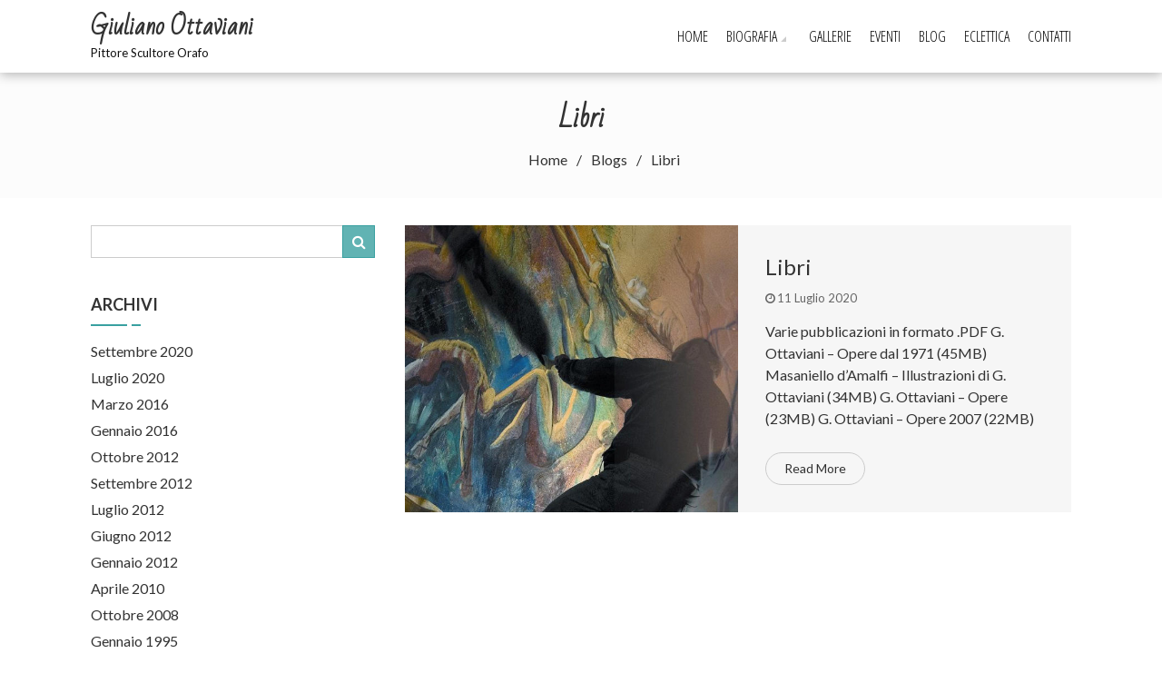

--- FILE ---
content_type: text/html; charset=UTF-8
request_url: https://giuliano-ottaviani.it/category/libri/
body_size: 10038
content:
<!DOCTYPE html>
<html lang="it-IT">
<head>
    <meta charset="UTF-8">
    <meta name="viewport" content="width=device-width, initial-scale=1">
    <link rel="profile" href="http://gmpg.org/xfn/11">
    <link rel="pingback" href="https://giuliano-ottaviani.it/xmlrpc.php">
    <meta name='robots' content='noindex, follow' />
	<style>img:is([sizes="auto" i], [sizes^="auto," i]) { contain-intrinsic-size: 3000px 1500px }</style>
	
	<!-- This site is optimized with the Yoast SEO plugin v25.6 - https://yoast.com/wordpress/plugins/seo/ -->
	<title>Libri Archivi - Giuliano Ottaviani</title>
	<meta property="og:locale" content="it_IT" />
	<meta property="og:type" content="article" />
	<meta property="og:title" content="Libri Archivi - Giuliano Ottaviani" />
	<meta property="og:url" content="https://giuliano-ottaviani.it/category/libri/" />
	<meta property="og:site_name" content="Giuliano Ottaviani" />
	<meta name="twitter:card" content="summary_large_image" />
	<script type="application/ld+json" class="yoast-schema-graph">{"@context":"https://schema.org","@graph":[{"@type":"CollectionPage","@id":"https://giuliano-ottaviani.it/category/libri/","url":"https://giuliano-ottaviani.it/category/libri/","name":"Libri Archivi - Giuliano Ottaviani","isPartOf":{"@id":"https://giuliano-ottaviani.it/#website"},"primaryImageOfPage":{"@id":"https://giuliano-ottaviani.it/category/libri/#primaryimage"},"image":{"@id":"https://giuliano-ottaviani.it/category/libri/#primaryimage"},"thumbnailUrl":"https://giuliano-ottaviani.it/wp-content/uploads/2020/07/slide_1.jpg","breadcrumb":{"@id":"https://giuliano-ottaviani.it/category/libri/#breadcrumb"},"inLanguage":"it-IT"},{"@type":"ImageObject","inLanguage":"it-IT","@id":"https://giuliano-ottaviani.it/category/libri/#primaryimage","url":"https://giuliano-ottaviani.it/wp-content/uploads/2020/07/slide_1.jpg","contentUrl":"https://giuliano-ottaviani.it/wp-content/uploads/2020/07/slide_1.jpg","width":1354,"height":677},{"@type":"BreadcrumbList","@id":"https://giuliano-ottaviani.it/category/libri/#breadcrumb","itemListElement":[{"@type":"ListItem","position":1,"name":"Home","item":"https://giuliano-ottaviani.it/"},{"@type":"ListItem","position":2,"name":"Libri"}]},{"@type":"WebSite","@id":"https://giuliano-ottaviani.it/#website","url":"https://giuliano-ottaviani.it/","name":"Giuliano Ottaviani","description":"Pittore Scultore Orafo","potentialAction":[{"@type":"SearchAction","target":{"@type":"EntryPoint","urlTemplate":"https://giuliano-ottaviani.it/?s={search_term_string}"},"query-input":{"@type":"PropertyValueSpecification","valueRequired":true,"valueName":"search_term_string"}}],"inLanguage":"it-IT"}]}</script>
	<!-- / Yoast SEO plugin. -->


<link rel='dns-prefetch' href='//static.addtoany.com' />
<link rel='dns-prefetch' href='//fonts.googleapis.com' />
<link rel="alternate" type="application/rss+xml" title="Giuliano Ottaviani &raquo; Feed" href="https://giuliano-ottaviani.it/feed/" />
<link rel="alternate" type="application/rss+xml" title="Giuliano Ottaviani &raquo; Feed dei commenti" href="https://giuliano-ottaviani.it/comments/feed/" />
<link rel="alternate" type="application/rss+xml" title="Giuliano Ottaviani &raquo; Libri Feed della categoria" href="https://giuliano-ottaviani.it/category/libri/feed/" />
<script type="text/javascript">
/* <![CDATA[ */
window._wpemojiSettings = {"baseUrl":"https:\/\/s.w.org\/images\/core\/emoji\/16.0.1\/72x72\/","ext":".png","svgUrl":"https:\/\/s.w.org\/images\/core\/emoji\/16.0.1\/svg\/","svgExt":".svg","source":{"concatemoji":"https:\/\/giuliano-ottaviani.it\/wp-includes\/js\/wp-emoji-release.min.js?ver=6.8.3"}};
/*! This file is auto-generated */
!function(s,n){var o,i,e;function c(e){try{var t={supportTests:e,timestamp:(new Date).valueOf()};sessionStorage.setItem(o,JSON.stringify(t))}catch(e){}}function p(e,t,n){e.clearRect(0,0,e.canvas.width,e.canvas.height),e.fillText(t,0,0);var t=new Uint32Array(e.getImageData(0,0,e.canvas.width,e.canvas.height).data),a=(e.clearRect(0,0,e.canvas.width,e.canvas.height),e.fillText(n,0,0),new Uint32Array(e.getImageData(0,0,e.canvas.width,e.canvas.height).data));return t.every(function(e,t){return e===a[t]})}function u(e,t){e.clearRect(0,0,e.canvas.width,e.canvas.height),e.fillText(t,0,0);for(var n=e.getImageData(16,16,1,1),a=0;a<n.data.length;a++)if(0!==n.data[a])return!1;return!0}function f(e,t,n,a){switch(t){case"flag":return n(e,"\ud83c\udff3\ufe0f\u200d\u26a7\ufe0f","\ud83c\udff3\ufe0f\u200b\u26a7\ufe0f")?!1:!n(e,"\ud83c\udde8\ud83c\uddf6","\ud83c\udde8\u200b\ud83c\uddf6")&&!n(e,"\ud83c\udff4\udb40\udc67\udb40\udc62\udb40\udc65\udb40\udc6e\udb40\udc67\udb40\udc7f","\ud83c\udff4\u200b\udb40\udc67\u200b\udb40\udc62\u200b\udb40\udc65\u200b\udb40\udc6e\u200b\udb40\udc67\u200b\udb40\udc7f");case"emoji":return!a(e,"\ud83e\udedf")}return!1}function g(e,t,n,a){var r="undefined"!=typeof WorkerGlobalScope&&self instanceof WorkerGlobalScope?new OffscreenCanvas(300,150):s.createElement("canvas"),o=r.getContext("2d",{willReadFrequently:!0}),i=(o.textBaseline="top",o.font="600 32px Arial",{});return e.forEach(function(e){i[e]=t(o,e,n,a)}),i}function t(e){var t=s.createElement("script");t.src=e,t.defer=!0,s.head.appendChild(t)}"undefined"!=typeof Promise&&(o="wpEmojiSettingsSupports",i=["flag","emoji"],n.supports={everything:!0,everythingExceptFlag:!0},e=new Promise(function(e){s.addEventListener("DOMContentLoaded",e,{once:!0})}),new Promise(function(t){var n=function(){try{var e=JSON.parse(sessionStorage.getItem(o));if("object"==typeof e&&"number"==typeof e.timestamp&&(new Date).valueOf()<e.timestamp+604800&&"object"==typeof e.supportTests)return e.supportTests}catch(e){}return null}();if(!n){if("undefined"!=typeof Worker&&"undefined"!=typeof OffscreenCanvas&&"undefined"!=typeof URL&&URL.createObjectURL&&"undefined"!=typeof Blob)try{var e="postMessage("+g.toString()+"("+[JSON.stringify(i),f.toString(),p.toString(),u.toString()].join(",")+"));",a=new Blob([e],{type:"text/javascript"}),r=new Worker(URL.createObjectURL(a),{name:"wpTestEmojiSupports"});return void(r.onmessage=function(e){c(n=e.data),r.terminate(),t(n)})}catch(e){}c(n=g(i,f,p,u))}t(n)}).then(function(e){for(var t in e)n.supports[t]=e[t],n.supports.everything=n.supports.everything&&n.supports[t],"flag"!==t&&(n.supports.everythingExceptFlag=n.supports.everythingExceptFlag&&n.supports[t]);n.supports.everythingExceptFlag=n.supports.everythingExceptFlag&&!n.supports.flag,n.DOMReady=!1,n.readyCallback=function(){n.DOMReady=!0}}).then(function(){return e}).then(function(){var e;n.supports.everything||(n.readyCallback(),(e=n.source||{}).concatemoji?t(e.concatemoji):e.wpemoji&&e.twemoji&&(t(e.twemoji),t(e.wpemoji)))}))}((window,document),window._wpemojiSettings);
/* ]]> */
</script>
<style id='wp-emoji-styles-inline-css' type='text/css'>

	img.wp-smiley, img.emoji {
		display: inline !important;
		border: none !important;
		box-shadow: none !important;
		height: 1em !important;
		width: 1em !important;
		margin: 0 0.07em !important;
		vertical-align: -0.1em !important;
		background: none !important;
		padding: 0 !important;
	}
</style>
<link rel='stylesheet' id='wp-block-library-css' href='https://giuliano-ottaviani.it/wp-includes/css/dist/block-library/style.min.css?ver=6.8.3' type='text/css' media='all' />
<style id='wp-block-library-theme-inline-css' type='text/css'>
.wp-block-audio :where(figcaption){color:#555;font-size:13px;text-align:center}.is-dark-theme .wp-block-audio :where(figcaption){color:#ffffffa6}.wp-block-audio{margin:0 0 1em}.wp-block-code{border:1px solid #ccc;border-radius:4px;font-family:Menlo,Consolas,monaco,monospace;padding:.8em 1em}.wp-block-embed :where(figcaption){color:#555;font-size:13px;text-align:center}.is-dark-theme .wp-block-embed :where(figcaption){color:#ffffffa6}.wp-block-embed{margin:0 0 1em}.blocks-gallery-caption{color:#555;font-size:13px;text-align:center}.is-dark-theme .blocks-gallery-caption{color:#ffffffa6}:root :where(.wp-block-image figcaption){color:#555;font-size:13px;text-align:center}.is-dark-theme :root :where(.wp-block-image figcaption){color:#ffffffa6}.wp-block-image{margin:0 0 1em}.wp-block-pullquote{border-bottom:4px solid;border-top:4px solid;color:currentColor;margin-bottom:1.75em}.wp-block-pullquote cite,.wp-block-pullquote footer,.wp-block-pullquote__citation{color:currentColor;font-size:.8125em;font-style:normal;text-transform:uppercase}.wp-block-quote{border-left:.25em solid;margin:0 0 1.75em;padding-left:1em}.wp-block-quote cite,.wp-block-quote footer{color:currentColor;font-size:.8125em;font-style:normal;position:relative}.wp-block-quote:where(.has-text-align-right){border-left:none;border-right:.25em solid;padding-left:0;padding-right:1em}.wp-block-quote:where(.has-text-align-center){border:none;padding-left:0}.wp-block-quote.is-large,.wp-block-quote.is-style-large,.wp-block-quote:where(.is-style-plain){border:none}.wp-block-search .wp-block-search__label{font-weight:700}.wp-block-search__button{border:1px solid #ccc;padding:.375em .625em}:where(.wp-block-group.has-background){padding:1.25em 2.375em}.wp-block-separator.has-css-opacity{opacity:.4}.wp-block-separator{border:none;border-bottom:2px solid;margin-left:auto;margin-right:auto}.wp-block-separator.has-alpha-channel-opacity{opacity:1}.wp-block-separator:not(.is-style-wide):not(.is-style-dots){width:100px}.wp-block-separator.has-background:not(.is-style-dots){border-bottom:none;height:1px}.wp-block-separator.has-background:not(.is-style-wide):not(.is-style-dots){height:2px}.wp-block-table{margin:0 0 1em}.wp-block-table td,.wp-block-table th{word-break:normal}.wp-block-table :where(figcaption){color:#555;font-size:13px;text-align:center}.is-dark-theme .wp-block-table :where(figcaption){color:#ffffffa6}.wp-block-video :where(figcaption){color:#555;font-size:13px;text-align:center}.is-dark-theme .wp-block-video :where(figcaption){color:#ffffffa6}.wp-block-video{margin:0 0 1em}:root :where(.wp-block-template-part.has-background){margin-bottom:0;margin-top:0;padding:1.25em 2.375em}
</style>
<style id='classic-theme-styles-inline-css' type='text/css'>
/*! This file is auto-generated */
.wp-block-button__link{color:#fff;background-color:#32373c;border-radius:9999px;box-shadow:none;text-decoration:none;padding:calc(.667em + 2px) calc(1.333em + 2px);font-size:1.125em}.wp-block-file__button{background:#32373c;color:#fff;text-decoration:none}
</style>
<style id='global-styles-inline-css' type='text/css'>
:root{--wp--preset--aspect-ratio--square: 1;--wp--preset--aspect-ratio--4-3: 4/3;--wp--preset--aspect-ratio--3-4: 3/4;--wp--preset--aspect-ratio--3-2: 3/2;--wp--preset--aspect-ratio--2-3: 2/3;--wp--preset--aspect-ratio--16-9: 16/9;--wp--preset--aspect-ratio--9-16: 9/16;--wp--preset--color--black: #000000;--wp--preset--color--cyan-bluish-gray: #abb8c3;--wp--preset--color--white: #ffffff;--wp--preset--color--pale-pink: #f78da7;--wp--preset--color--vivid-red: #cf2e2e;--wp--preset--color--luminous-vivid-orange: #ff6900;--wp--preset--color--luminous-vivid-amber: #fcb900;--wp--preset--color--light-green-cyan: #7bdcb5;--wp--preset--color--vivid-green-cyan: #00d084;--wp--preset--color--pale-cyan-blue: #8ed1fc;--wp--preset--color--vivid-cyan-blue: #0693e3;--wp--preset--color--vivid-purple: #9b51e0;--wp--preset--gradient--vivid-cyan-blue-to-vivid-purple: linear-gradient(135deg,rgba(6,147,227,1) 0%,rgb(155,81,224) 100%);--wp--preset--gradient--light-green-cyan-to-vivid-green-cyan: linear-gradient(135deg,rgb(122,220,180) 0%,rgb(0,208,130) 100%);--wp--preset--gradient--luminous-vivid-amber-to-luminous-vivid-orange: linear-gradient(135deg,rgba(252,185,0,1) 0%,rgba(255,105,0,1) 100%);--wp--preset--gradient--luminous-vivid-orange-to-vivid-red: linear-gradient(135deg,rgba(255,105,0,1) 0%,rgb(207,46,46) 100%);--wp--preset--gradient--very-light-gray-to-cyan-bluish-gray: linear-gradient(135deg,rgb(238,238,238) 0%,rgb(169,184,195) 100%);--wp--preset--gradient--cool-to-warm-spectrum: linear-gradient(135deg,rgb(74,234,220) 0%,rgb(151,120,209) 20%,rgb(207,42,186) 40%,rgb(238,44,130) 60%,rgb(251,105,98) 80%,rgb(254,248,76) 100%);--wp--preset--gradient--blush-light-purple: linear-gradient(135deg,rgb(255,206,236) 0%,rgb(152,150,240) 100%);--wp--preset--gradient--blush-bordeaux: linear-gradient(135deg,rgb(254,205,165) 0%,rgb(254,45,45) 50%,rgb(107,0,62) 100%);--wp--preset--gradient--luminous-dusk: linear-gradient(135deg,rgb(255,203,112) 0%,rgb(199,81,192) 50%,rgb(65,88,208) 100%);--wp--preset--gradient--pale-ocean: linear-gradient(135deg,rgb(255,245,203) 0%,rgb(182,227,212) 50%,rgb(51,167,181) 100%);--wp--preset--gradient--electric-grass: linear-gradient(135deg,rgb(202,248,128) 0%,rgb(113,206,126) 100%);--wp--preset--gradient--midnight: linear-gradient(135deg,rgb(2,3,129) 0%,rgb(40,116,252) 100%);--wp--preset--font-size--small: 13px;--wp--preset--font-size--medium: 20px;--wp--preset--font-size--large: 36px;--wp--preset--font-size--x-large: 42px;--wp--preset--spacing--20: 0.44rem;--wp--preset--spacing--30: 0.67rem;--wp--preset--spacing--40: 1rem;--wp--preset--spacing--50: 1.5rem;--wp--preset--spacing--60: 2.25rem;--wp--preset--spacing--70: 3.38rem;--wp--preset--spacing--80: 5.06rem;--wp--preset--shadow--natural: 6px 6px 9px rgba(0, 0, 0, 0.2);--wp--preset--shadow--deep: 12px 12px 50px rgba(0, 0, 0, 0.4);--wp--preset--shadow--sharp: 6px 6px 0px rgba(0, 0, 0, 0.2);--wp--preset--shadow--outlined: 6px 6px 0px -3px rgba(255, 255, 255, 1), 6px 6px rgba(0, 0, 0, 1);--wp--preset--shadow--crisp: 6px 6px 0px rgba(0, 0, 0, 1);}:where(.is-layout-flex){gap: 0.5em;}:where(.is-layout-grid){gap: 0.5em;}body .is-layout-flex{display: flex;}.is-layout-flex{flex-wrap: wrap;align-items: center;}.is-layout-flex > :is(*, div){margin: 0;}body .is-layout-grid{display: grid;}.is-layout-grid > :is(*, div){margin: 0;}:where(.wp-block-columns.is-layout-flex){gap: 2em;}:where(.wp-block-columns.is-layout-grid){gap: 2em;}:where(.wp-block-post-template.is-layout-flex){gap: 1.25em;}:where(.wp-block-post-template.is-layout-grid){gap: 1.25em;}.has-black-color{color: var(--wp--preset--color--black) !important;}.has-cyan-bluish-gray-color{color: var(--wp--preset--color--cyan-bluish-gray) !important;}.has-white-color{color: var(--wp--preset--color--white) !important;}.has-pale-pink-color{color: var(--wp--preset--color--pale-pink) !important;}.has-vivid-red-color{color: var(--wp--preset--color--vivid-red) !important;}.has-luminous-vivid-orange-color{color: var(--wp--preset--color--luminous-vivid-orange) !important;}.has-luminous-vivid-amber-color{color: var(--wp--preset--color--luminous-vivid-amber) !important;}.has-light-green-cyan-color{color: var(--wp--preset--color--light-green-cyan) !important;}.has-vivid-green-cyan-color{color: var(--wp--preset--color--vivid-green-cyan) !important;}.has-pale-cyan-blue-color{color: var(--wp--preset--color--pale-cyan-blue) !important;}.has-vivid-cyan-blue-color{color: var(--wp--preset--color--vivid-cyan-blue) !important;}.has-vivid-purple-color{color: var(--wp--preset--color--vivid-purple) !important;}.has-black-background-color{background-color: var(--wp--preset--color--black) !important;}.has-cyan-bluish-gray-background-color{background-color: var(--wp--preset--color--cyan-bluish-gray) !important;}.has-white-background-color{background-color: var(--wp--preset--color--white) !important;}.has-pale-pink-background-color{background-color: var(--wp--preset--color--pale-pink) !important;}.has-vivid-red-background-color{background-color: var(--wp--preset--color--vivid-red) !important;}.has-luminous-vivid-orange-background-color{background-color: var(--wp--preset--color--luminous-vivid-orange) !important;}.has-luminous-vivid-amber-background-color{background-color: var(--wp--preset--color--luminous-vivid-amber) !important;}.has-light-green-cyan-background-color{background-color: var(--wp--preset--color--light-green-cyan) !important;}.has-vivid-green-cyan-background-color{background-color: var(--wp--preset--color--vivid-green-cyan) !important;}.has-pale-cyan-blue-background-color{background-color: var(--wp--preset--color--pale-cyan-blue) !important;}.has-vivid-cyan-blue-background-color{background-color: var(--wp--preset--color--vivid-cyan-blue) !important;}.has-vivid-purple-background-color{background-color: var(--wp--preset--color--vivid-purple) !important;}.has-black-border-color{border-color: var(--wp--preset--color--black) !important;}.has-cyan-bluish-gray-border-color{border-color: var(--wp--preset--color--cyan-bluish-gray) !important;}.has-white-border-color{border-color: var(--wp--preset--color--white) !important;}.has-pale-pink-border-color{border-color: var(--wp--preset--color--pale-pink) !important;}.has-vivid-red-border-color{border-color: var(--wp--preset--color--vivid-red) !important;}.has-luminous-vivid-orange-border-color{border-color: var(--wp--preset--color--luminous-vivid-orange) !important;}.has-luminous-vivid-amber-border-color{border-color: var(--wp--preset--color--luminous-vivid-amber) !important;}.has-light-green-cyan-border-color{border-color: var(--wp--preset--color--light-green-cyan) !important;}.has-vivid-green-cyan-border-color{border-color: var(--wp--preset--color--vivid-green-cyan) !important;}.has-pale-cyan-blue-border-color{border-color: var(--wp--preset--color--pale-cyan-blue) !important;}.has-vivid-cyan-blue-border-color{border-color: var(--wp--preset--color--vivid-cyan-blue) !important;}.has-vivid-purple-border-color{border-color: var(--wp--preset--color--vivid-purple) !important;}.has-vivid-cyan-blue-to-vivid-purple-gradient-background{background: var(--wp--preset--gradient--vivid-cyan-blue-to-vivid-purple) !important;}.has-light-green-cyan-to-vivid-green-cyan-gradient-background{background: var(--wp--preset--gradient--light-green-cyan-to-vivid-green-cyan) !important;}.has-luminous-vivid-amber-to-luminous-vivid-orange-gradient-background{background: var(--wp--preset--gradient--luminous-vivid-amber-to-luminous-vivid-orange) !important;}.has-luminous-vivid-orange-to-vivid-red-gradient-background{background: var(--wp--preset--gradient--luminous-vivid-orange-to-vivid-red) !important;}.has-very-light-gray-to-cyan-bluish-gray-gradient-background{background: var(--wp--preset--gradient--very-light-gray-to-cyan-bluish-gray) !important;}.has-cool-to-warm-spectrum-gradient-background{background: var(--wp--preset--gradient--cool-to-warm-spectrum) !important;}.has-blush-light-purple-gradient-background{background: var(--wp--preset--gradient--blush-light-purple) !important;}.has-blush-bordeaux-gradient-background{background: var(--wp--preset--gradient--blush-bordeaux) !important;}.has-luminous-dusk-gradient-background{background: var(--wp--preset--gradient--luminous-dusk) !important;}.has-pale-ocean-gradient-background{background: var(--wp--preset--gradient--pale-ocean) !important;}.has-electric-grass-gradient-background{background: var(--wp--preset--gradient--electric-grass) !important;}.has-midnight-gradient-background{background: var(--wp--preset--gradient--midnight) !important;}.has-small-font-size{font-size: var(--wp--preset--font-size--small) !important;}.has-medium-font-size{font-size: var(--wp--preset--font-size--medium) !important;}.has-large-font-size{font-size: var(--wp--preset--font-size--large) !important;}.has-x-large-font-size{font-size: var(--wp--preset--font-size--x-large) !important;}
:where(.wp-block-post-template.is-layout-flex){gap: 1.25em;}:where(.wp-block-post-template.is-layout-grid){gap: 1.25em;}
:where(.wp-block-columns.is-layout-flex){gap: 2em;}:where(.wp-block-columns.is-layout-grid){gap: 2em;}
:root :where(.wp-block-pullquote){font-size: 1.5em;line-height: 1.6;}
</style>
<link rel='stylesheet' id='fontawesome-latest-css-css' href='https://giuliano-ottaviani.it/wp-content/plugins/accesspress-social-login-lite/css/font-awesome/fontawesome.css?ver=3.4.6' type='text/css' media='all' />
<link rel='stylesheet' id='apsl-frontend-css-css' href='https://giuliano-ottaviani.it/wp-content/plugins/accesspress-social-login-lite/css/frontend.css?ver=3.4.6' type='text/css' media='all' />
<link rel='stylesheet' id='apss-font-awesome-five-css' href='https://giuliano-ottaviani.it/wp-content/plugins/accesspress-social-share/css/fontawesome-all.css?ver=4.5.3' type='text/css' media='all' />
<link rel='stylesheet' id='apss-frontend-css-css' href='https://giuliano-ottaviani.it/wp-content/plugins/accesspress-social-share/css/frontend.css?ver=4.5.3' type='text/css' media='all' />
<link rel='stylesheet' id='apss-font-opensans-css' href='//fonts.googleapis.com/css?family=Open+Sans&#038;ver=6.8.3' type='text/css' media='all' />
<link rel='stylesheet' id='wp1s-frontend-style-css' href='https://giuliano-ottaviani.it/wp-content/plugins/wp-1-slider/css/wp1s-frontend-style.css?ver=1.2.7' type='text/css' media='all' />
<link rel='stylesheet' id='wp1s-bxslider-style-css' href='https://giuliano-ottaviani.it/wp-content/plugins/wp-1-slider/css/jquery.bxslider.css?ver=1.2.7' type='text/css' media='all' />
<link rel='stylesheet' id='wp1s-responsive-style-css' href='https://giuliano-ottaviani.it/wp-content/plugins/wp-1-slider/css/wp1s-responsive.css?ver=1.2.7' type='text/css' media='all' />
<link rel='stylesheet' id='fotography-google-fonts-css' href='//fonts.googleapis.com/css?family=Lato%3A300%2C400%2C700%7CBad+Script%7COpen+Sans+Condensed%3A300%2C700&#038;ver=6.8.3' type='text/css' media='all' />
<link rel='stylesheet' id='fotography-jquery-bxslider-css' href='https://giuliano-ottaviani.it/wp-content/themes/fotography/css/jquery.bxslider.css?ver=6.8.3' type='text/css' media='all' />
<link rel='stylesheet' id='fotography-animate-css' href='https://giuliano-ottaviani.it/wp-content/themes/fotography/css/animate.css?ver=6.8.3' type='text/css' media='all' />
<link rel='stylesheet' id='fotography-jquery-fancybox-css' href='https://giuliano-ottaviani.it/wp-content/themes/fotography/single/css/jquery.fancybox.min.css?ver=6.8.3' type='text/css' media='all' />
<link rel='stylesheet' id='fotography-font-awesome-css' href='https://giuliano-ottaviani.it/wp-content/themes/fotography/css/font-awesome.css?ver=6.8.3' type='text/css' media='all' />
<link rel='stylesheet' id='fotography-style-css' href='https://giuliano-ottaviani.it/wp-content/themes/fotography/style.css?ver=6.8.3' type='text/css' media='all' />
<style id='fotography-style-inline-css' type='text/css'>

                .main-navigation .current_page_item > a,
                .main-navigation .current-menu-item > a,
                .main-navigation .current_page_ancestor > a,
                .main-navigation li:hover > a,
                .about-counter .counter,
                .fg-grid-hover h6 a:hover,
                .gallery-open-link a:hover,
                .sort-table .button-group li.is-checked,
                .fg-masonary-gallery-cat a:hover,
                .fg-post-content a:hover,
                .fg-gallery-list-detail a:hover,
                .fg-gallery-detail .entry-meta a:hover,
                .widget a:hover,
                #fotography-breadcrumb a:hover, a:hover,
                .woocommerce .woocommerce-info::before,
                .woocommerce #respond input#submit,
                .woocommerce a.button,
                .woocommerce button.button,
                .woocommerce input.button,
                .woocommerce ul.products li.product .button,
                .woocommerce .woocommerce-breadcrumb a:hover {
                    color: #39a0a0;
                }
                .section-title:before,
                .section-title:after,
                .home_caltoaction a.bttn,
                .quick_contact_section,
                #back-to-top:hover,
                .sort-table .button-group li.is-checked:after,
                .pagination a, .pagination span,
                button:hover, input[type="button"]:hover, input[type="reset"]:hover, input[type="submit"]:hover,
                .scrollbar .handle,
                .widget-area .widget-title:before,
                .widget-area .widget-title:after,
                .team-block h6 a,
                .testimonial-name,
                .woocommerce #respond input#submit:hover,
                .woocommerce a.button:hover,
                .woocommerce button.button:hover,
                .woocommerce input.button:hover,
                .woocommerce ul.products li.product .button:hover,
                .woocommerce nav.woocommerce-pagination ul li a,
                .woocommerce nav.woocommerce-pagination ul li span,
                .woocommerce ul.products li.product .onsale,
                .woocommerce span.onsale,
                .comments-title:before, #reply-title:before,
                .comments-title:after, #reply-title:after {
                    background: #39a0a0;
                }
                #back-to-top,
                button, input[type="button"], input[type="reset"], input[type="submit"] {
                    background: #61b3b3;
                }
                .about-counter,
                .bttn:hover,
                .home_caltoaction a.bttn,
                button, input[type="button"], input[type="reset"], input[type="submit"],
                button:hover, input[type="button"]:hover, input[type="reset"]:hover, input[type="submit"]:hover,
                .testimonial-image,
                .woocommerce .woocommerce-info,
                .woocommerce #respond input#submit,
                .woocommerce a.button,
                .woocommerce button.button,
                .woocommerce input.button,
                .woocommerce ul.products li.product .button {
                    border-color: #39a0a0;
                }
            @media screen and (max-width: 1100px){
                .fg-toggle-nav span{
                    background: #39a0a0;
                    box-shadow: 0 10px 0 #39a0a0, 0 -10px 0 #39a0a0;
                }
                .main-navigation{
                    border-color: #39a0a0;
                }
            }
                    body, body p{
                        font-family: Lato
                    }
                    h1, h2, h3, h4, h5, h6{
                        font-family: Lato
                    }
                    .section-title{
                        font-family: Bad Script
                    }
                    .main-navigation > ul > li > a {
                        font-family: Open Sans Condensed
                    }
</style>
<link rel='stylesheet' id='fotography-keyboard-css-css' href='https://giuliano-ottaviani.it/wp-content/themes/fotography/css/keyboard.css?ver=6.8.3' type='text/css' media='all' />
<link rel='stylesheet' id='addtoany-css' href='https://giuliano-ottaviani.it/wp-content/plugins/add-to-any/addtoany.min.css?ver=1.16' type='text/css' media='all' />
<script type="text/javascript" src="https://giuliano-ottaviani.it/wp-includes/js/jquery/jquery.min.js?ver=3.7.1" id="jquery-core-js"></script>
<script type="text/javascript" src="https://giuliano-ottaviani.it/wp-includes/js/jquery/jquery-migrate.min.js?ver=3.4.1" id="jquery-migrate-js"></script>
<script type="text/javascript" src="https://giuliano-ottaviani.it/wp-content/plugins/accesspress-social-login-lite/js/frontend.js?ver=3.4.6" id="apsl-frontend-js-js"></script>
<script type="text/javascript" id="addtoany-core-js-before">
/* <![CDATA[ */
window.a2a_config=window.a2a_config||{};a2a_config.callbacks=[];a2a_config.overlays=[];a2a_config.templates={};a2a_localize = {
	Share: "Condividi",
	Save: "Salva",
	Subscribe: "Abbonati",
	Email: "Email",
	Bookmark: "Segnalibro",
	ShowAll: "espandi",
	ShowLess: "comprimi",
	FindServices: "Trova servizi",
	FindAnyServiceToAddTo: "Trova subito un servizio da aggiungere",
	PoweredBy: "Powered by",
	ShareViaEmail: "Condividi via email",
	SubscribeViaEmail: "Iscriviti via email",
	BookmarkInYourBrowser: "Aggiungi ai segnalibri",
	BookmarkInstructions: "Premi Ctrl+D o \u2318+D per mettere questa pagina nei preferiti",
	AddToYourFavorites: "Aggiungi ai favoriti",
	SendFromWebOrProgram: "Invia da qualsiasi indirizzo email o programma di posta elettronica",
	EmailProgram: "Programma di posta elettronica",
	More: "Di più&#8230;",
	ThanksForSharing: "Grazie per la condivisione!",
	ThanksForFollowing: "Thanks for following!"
};
/* ]]> */
</script>
<script type="text/javascript" defer src="https://static.addtoany.com/menu/page.js" id="addtoany-core-js"></script>
<script type="text/javascript" defer src="https://giuliano-ottaviani.it/wp-content/plugins/add-to-any/addtoany.min.js?ver=1.1" id="addtoany-jquery-js"></script>
<script type="text/javascript" src="https://giuliano-ottaviani.it/wp-content/plugins/wp-1-slider/js/jquery.fitvids.js?ver=1.2.7" id="wp1s-jquery-video-js"></script>
<script type="text/javascript" src="https://giuliano-ottaviani.it/wp-content/plugins/wp-1-slider/js/jquery.bxslider.min.js?ver=1.2.7" id="wp1s-jquery-bxslider-min-js"></script>
<script type="text/javascript" src="https://giuliano-ottaviani.it/wp-content/plugins/wp-1-slider/js/wp1s-frontend-script.js?ver=1.2.7" id="wp1s-frontend-script-js"></script>
<link rel="https://api.w.org/" href="https://giuliano-ottaviani.it/wp-json/" /><link rel="alternate" title="JSON" type="application/json" href="https://giuliano-ottaviani.it/wp-json/wp/v2/categories/54" /><link rel="EditURI" type="application/rsd+xml" title="RSD" href="https://giuliano-ottaviani.it/xmlrpc.php?rsd" />
<meta name="generator" content="WordPress 6.8.3" />
	<style type="text/css">
			</style>
	<link rel="icon" href="https://giuliano-ottaviani.it/wp-content/uploads/2020/07/cropped-favicon-32x32.png" sizes="32x32" />
<link rel="icon" href="https://giuliano-ottaviani.it/wp-content/uploads/2020/07/cropped-favicon-192x192.png" sizes="192x192" />
<link rel="apple-touch-icon" href="https://giuliano-ottaviani.it/wp-content/uploads/2020/07/cropped-favicon-180x180.png" />
<meta name="msapplication-TileImage" content="https://giuliano-ottaviani.it/wp-content/uploads/2020/07/cropped-favicon-270x270.png" />
		<style type="text/css" id="wp-custom-css">
			#lg-gallery .thumb-cont {
    bottom: 60px;
}

#lg-gallery .thumb-cont .thumb {
    height: 100px;
}
#lg-slider {
    height: 70%;
}
		</style>
		</head>
<body class="archive category category-libri category-54 wp-embed-responsive wp-theme-fotography leftsidebar fullwidth-layout columns-3">
    <a class="skip-link screen-reader-text" href="#content">Skip to content</a>
    <header id="masthead" class="site-header">
        <div class="foto-container clearfix">
            <div class="header-logo">
                <a href="https://giuliano-ottaviani.it/" rel="home">
                                        <div class="site-branding">
                        <h1 class="site-title">
                            Giuliano Ottaviani                        </h1>
                        <p class="site-description">Pittore Scultore Orafo</p>
                    </div><!-- .site-branding -->                                
                </a>                            
            </div>


            <div class="fg-toggle-nav">
                <button class="transparent">
                <span></span>
                </button>
            </div>
            <nav id="site-navigation" class="main-navigation clearfix">
                <ul id="primary-menu" class="clearfix"><li id="menu-item-966" class="menu-item menu-item-type-post_type menu-item-object-page menu-item-home menu-item-966"><a href="https://giuliano-ottaviani.it/">Home</a></li>
<li id="menu-item-986" class="menu-item menu-item-type-post_type menu-item-object-page menu-item-has-children menu-item-986"><a href="https://giuliano-ottaviani.it/biografia/">Biografia</a>
<ul class="sub-menu">
	<li id="menu-item-1308" class="menu-item menu-item-type-post_type menu-item-object-page menu-item-1308"><a href="https://giuliano-ottaviani.it/album-personale/">Album personale</a></li>
	<li id="menu-item-1523" class="menu-item menu-item-type-custom menu-item-object-custom menu-item-1523"><a href="http://anna.giuliano-ottaviani.it">Anna</a></li>
</ul>
</li>
<li id="menu-item-958" class="menu-item menu-item-type-post_type menu-item-object-page menu-item-958"><a href="https://giuliano-ottaviani.it/gallerie/">Gallerie</a></li>
<li id="menu-item-1747" class="menu-item menu-item-type-taxonomy menu-item-object-category menu-item-1747"><a href="https://giuliano-ottaviani.it/category/eventi/">Eventi</a></li>
<li id="menu-item-1785" class="menu-item menu-item-type-post_type menu-item-object-page current_page_parent menu-item-1785"><a href="https://giuliano-ottaviani.it/blog/">Blog</a></li>
<li id="menu-item-1524" class="menu-item menu-item-type-custom menu-item-object-custom menu-item-1524"><a href="https://eclettica.giuliano-ottaviani.it">Eclettica</a></li>
<li id="menu-item-987" class="menu-item menu-item-type-post_type menu-item-object-page menu-item-987"><a href="https://giuliano-ottaviani.it/contatti/">Contatti</a></li>
</ul>            </nav><!-- #site-navigation -->  
        </div>

    </header><!-- #masthead -->   

        <div id="page" class="hfeed site inner">
                <div id="content" class="site-content">

    
<header class="page-header">
    <h1 class="page-title">Libri</h1>
    <nav role="navigation" aria-label="Breadcrumbs" class="breadcrumb-trail breadcrumbs"><ul class="trail-items"><li class="trail-item trail-begin"><a href="https://giuliano-ottaviani.it" rel="home"><span>Home</span></a></li><li class="trail-item"><a href="https://giuliano-ottaviani.it/blog/"><span>Blogs</span></a></li><li class="trail-item trail-end current"><span>Libri</span></li></ul></nav></header>

<div class="foto-container">
    
    <div id="primary" class="content-area">
        
                    <div class="mediumthumbslistview fg-blog-post">
                        
                
<div class="fg-blog clearfix">    
    <div class="fg-gallery-list-thumb " style="background-image: url(https://giuliano-ottaviani.it/wp-content/uploads/2020/07/slide_1-600x600.jpg) ">                  
    </div>
   

<div class="fg-gallery-list-detail thumb-image">
    <h5>
        <a href="https://giuliano-ottaviani.it/libri/">Libri</a>                                                      
    </h5>                  
    <div class="entry-meta">                              
                            <span><i class="fa fa-clock-o"></i>11 Luglio 2020</span>
         
                       
    </div>

    <div class="fg-gallery-list-excerpt">
        Varie pubblicazioni in formato .PDF G. Ottaviani &#8211; Opere dal 1971 (45MB) Masaniello d&#8217;Amalfi &#8211; Illustrazioni di G. Ottaviani (34MB) G. Ottaviani &#8211; Opere (23MB) G. Ottaviani &#8211; Opere 2007 (22MB)        <div class="bttn-wrap">
        <a class="bttn" href="https://giuliano-ottaviani.it/libri/">Read More</a></div>
    </div>   
</div> 
</div>
                        </div>
                        </div><!-- #primary -->

    		<div id="secondary" class="widget-area">
			<aside id="search-1" class="widget widget_search"><form role="search" method="get" id="searchform" class="searchform" action="https://giuliano-ottaviani.it/" >
    <div>
    <input type="text" value="" name="s" id="s" />
    <button id="searchsubmit" /><i class="fa fa-search"></i></button>
    </div>
    </form></aside><aside id="archives-1" class="widget widget_archive"><h4 class="widget-title"><span>Archivi</span></h4>
			<ul>
					<li><a href='https://giuliano-ottaviani.it/2020/09/'>Settembre 2020</a></li>
	<li><a href='https://giuliano-ottaviani.it/2020/07/'>Luglio 2020</a></li>
	<li><a href='https://giuliano-ottaviani.it/2016/03/'>Marzo 2016</a></li>
	<li><a href='https://giuliano-ottaviani.it/2016/01/'>Gennaio 2016</a></li>
	<li><a href='https://giuliano-ottaviani.it/2012/10/'>Ottobre 2012</a></li>
	<li><a href='https://giuliano-ottaviani.it/2012/09/'>Settembre 2012</a></li>
	<li><a href='https://giuliano-ottaviani.it/2012/07/'>Luglio 2012</a></li>
	<li><a href='https://giuliano-ottaviani.it/2012/06/'>Giugno 2012</a></li>
	<li><a href='https://giuliano-ottaviani.it/2012/01/'>Gennaio 2012</a></li>
	<li><a href='https://giuliano-ottaviani.it/2010/04/'>Aprile 2010</a></li>
	<li><a href='https://giuliano-ottaviani.it/2008/10/'>Ottobre 2008</a></li>
	<li><a href='https://giuliano-ottaviani.it/1995/01/'>Gennaio 1995</a></li>
			</ul>

			</aside><aside id="categories-1" class="widget widget_categories"><h4 class="widget-title"><span>Categorie</span></h4>
			<ul>
					<li class="cat-item cat-item-44"><a href="https://giuliano-ottaviani.it/category/affreschi/">Affreschi</a>
</li>
	<li class="cat-item cat-item-51"><a href="https://giuliano-ottaviani.it/category/arredamento/">Arredamento</a>
</li>
	<li class="cat-item cat-item-22"><a href="https://giuliano-ottaviani.it/category/blogs/">Blogs</a>
</li>
	<li class="cat-item cat-item-38"><a href="https://giuliano-ottaviani.it/category/bronzo/">Bronzo</a>
</li>
	<li class="cat-item cat-item-50"><a href="https://giuliano-ottaviani.it/category/ceramica/">Ceramica</a>
</li>
	<li class="cat-item cat-item-42"><a href="https://giuliano-ottaviani.it/category/dipinti/">Dipinti</a>
</li>
	<li class="cat-item cat-item-43"><a href="https://giuliano-ottaviani.it/category/dipinti-storici/">Dipinti storici</a>
</li>
	<li class="cat-item cat-item-55"><a href="https://giuliano-ottaviani.it/category/eventi/">Eventi</a>
</li>
	<li class="cat-item cat-item-46"><a href="https://giuliano-ottaviani.it/category/gioielli/">Gioielli</a>
</li>
	<li class="cat-item cat-item-47"><a href="https://giuliano-ottaviani.it/category/lampade/">Lampade</a>
</li>
	<li class="cat-item cat-item-54 current-cat"><a aria-current="page" href="https://giuliano-ottaviani.it/category/libri/">Libri</a>
</li>
	<li class="cat-item cat-item-39"><a href="https://giuliano-ottaviani.it/category/marmo/">Marmo</a>
</li>
	<li class="cat-item cat-item-48"><a href="https://giuliano-ottaviani.it/category/medaglie/">Medaglie</a>
</li>
	<li class="cat-item cat-item-49"><a href="https://giuliano-ottaviani.it/category/monumenti/">Monumenti</a>
</li>
	<li class="cat-item cat-item-45"><a href="https://giuliano-ottaviani.it/category/murales/">Murales</a>
</li>
	<li class="cat-item cat-item-40"><a href="https://giuliano-ottaviani.it/category/opere/">Opere</a>
</li>
	<li class="cat-item cat-item-52"><a href="https://giuliano-ottaviani.it/category/scenografie/">Scenografie</a>
</li>
	<li class="cat-item cat-item-53"><a href="https://giuliano-ottaviani.it/category/tessuti/">Tessuti</a>
</li>
	<li class="cat-item cat-item-41"><a href="https://giuliano-ottaviani.it/category/trofei/">Trofei</a>
</li>
			</ul>

			</aside>		</div><!-- #secondary -->
	
</div>
</div><!-- #content -->

<footer id="colophon" class="site-footer">
                    <div class="top-footer">
                <div class="foto-container">
                    <div class="footer-wrap clearfix">
                        <div class="footer-block">
                        <aside id="fotography_contact_info-2" class="widget widget_fotography_contact_info">        <div class="ap-contact-info">
                    <h4 class="widget-title">Giuliano Ottaviani</h4>
        
        
        <ul>
                    <li><i class="fa fa-map-marker"></i>Via dei Facchetti, 8
24047, Treviglio (BG) - ITALY</li>
        
                    <li><i class="fa fa-phone"></i>+39.0363.49807  +39.3804660854</li>
        
                    <li><i class="fa fa-envelope"></i>giulianoottaviani@libero.it</li>
                

        </ul>
        </div>
        </aside><aside id="a2a_follow_widget-3" class="widget widget_a2a_follow_widget"><div class="a2a_kit a2a_kit_size_32 a2a_follow addtoany_list"><a class="a2a_button_facebook" href="https://www.facebook.com/ottaviani.giuliano/" title="Facebook" rel="noopener" target="_blank"></a><a class="a2a_button_youtube" href="https://www.youtube.com/user/GiulianoOttaviani" title="YouTube" rel="noopener" target="_blank"></a></div></aside>                        </div>

                        <div class="footer-block">
                        <aside id="media_image-2" class="widget widget_media_image"><h4 class="widget-title"><span>Eclettica</span></h4><a href="https://eclettica.giuliano-ottaviani.it"><img width="140" height="140" src="https://giuliano-ottaviani.it/wp-content/uploads/2020/07/eclettica_logo.png" class="image wp-image-1529  attachment-full size-full" alt="" style="max-width: 100%; height: auto;" decoding="async" loading="lazy" /></a></aside>                        </div>

                        <div class="footer-block">
                        <aside id="fotography_widget-3" class="widget pfc-widget"><h4 class="widget-title"><span>            Ultimi Post        </span></h4>
        <div class="latest-gallery-widget">
            <ul>
                  
                <li class="clearfix">
                        <div class="latest-gallery-thumb">
                                                            <a class="entry-img" href="https://giuliano-ottaviani.it/la-salute-del-corpo-e-dellanima-18-09-2020/">
                                    <img width="150" height="150" src="https://giuliano-ottaviani.it/wp-content/uploads/2020/09/go_news-150x150.jpg" class="attachment-150x150 size-150x150 wp-post-image" alt="" decoding="async" loading="lazy" srcset="https://giuliano-ottaviani.it/wp-content/uploads/2020/09/go_news-150x150.jpg 150w, https://giuliano-ottaviani.it/wp-content/uploads/2020/09/go_news-260x260.jpg 260w, https://giuliano-ottaviani.it/wp-content/uploads/2020/09/go_news-290x290.jpg 290w, https://giuliano-ottaviani.it/wp-content/uploads/2020/09/go_news-210x210.jpg 210w, https://giuliano-ottaviani.it/wp-content/uploads/2020/09/go_news-400x400.jpg 400w, https://giuliano-ottaviani.it/wp-content/uploads/2020/09/go_news-600x600.jpg 600w" sizes="auto, (max-width: 150px) 100vw, 150px" />                                </a>
                                                    </div>
                        <div class="latest-gallery-title-comment">							
                                <h6><a href="https://giuliano-ottaviani.it/la-salute-del-corpo-e-dellanima-18-09-2020/">La Salute del Corpo e dell&#8217;Anima &#8211; 18/09/2020</a></h6>
  
                                <div class="latest-gallery-comment">	
                                    <i class="fa fa-comments-o fa-lg"></i>
                                    <span class="comments-count">0</span>                                                                        
                                </div>
                        </div>
                        </li>
                      
                <li class="clearfix">
                        <div class="latest-gallery-thumb">
                                                            <a class="entry-img" href="https://giuliano-ottaviani.it/mostra-collettiva-15-22-settembre-2020/">
                                    <img width="150" height="150" src="https://giuliano-ottaviani.it/wp-content/uploads/2020/09/go_news-150x150.jpg" class="attachment-150x150 size-150x150 wp-post-image" alt="" decoding="async" loading="lazy" srcset="https://giuliano-ottaviani.it/wp-content/uploads/2020/09/go_news-150x150.jpg 150w, https://giuliano-ottaviani.it/wp-content/uploads/2020/09/go_news-260x260.jpg 260w, https://giuliano-ottaviani.it/wp-content/uploads/2020/09/go_news-290x290.jpg 290w, https://giuliano-ottaviani.it/wp-content/uploads/2020/09/go_news-210x210.jpg 210w, https://giuliano-ottaviani.it/wp-content/uploads/2020/09/go_news-400x400.jpg 400w, https://giuliano-ottaviani.it/wp-content/uploads/2020/09/go_news-600x600.jpg 600w" sizes="auto, (max-width: 150px) 100vw, 150px" />                                </a>
                                                    </div>
                        <div class="latest-gallery-title-comment">							
                                <h6><a href="https://giuliano-ottaviani.it/mostra-collettiva-15-22-settembre-2020/">Mostra collettiva 15-22 settembre 2020</a></h6>
  
                                <div class="latest-gallery-comment">	
                                    <i class="fa fa-comments-o fa-lg"></i>
                                    <span class="comments-count">0</span>                                                                        
                                </div>
                        </div>
                        </li>
                      
                <li class="clearfix">
                        <div class="latest-gallery-thumb">
                                                            <a class="entry-img" href="https://giuliano-ottaviani.it/libri/">
                                    <img width="150" height="150" src="https://giuliano-ottaviani.it/wp-content/uploads/2020/07/slide_1-150x150.jpg" class="attachment-150x150 size-150x150 wp-post-image" alt="" decoding="async" loading="lazy" srcset="https://giuliano-ottaviani.it/wp-content/uploads/2020/07/slide_1-150x150.jpg 150w, https://giuliano-ottaviani.it/wp-content/uploads/2020/07/slide_1-260x260.jpg 260w, https://giuliano-ottaviani.it/wp-content/uploads/2020/07/slide_1-290x290.jpg 290w, https://giuliano-ottaviani.it/wp-content/uploads/2020/07/slide_1-210x210.jpg 210w, https://giuliano-ottaviani.it/wp-content/uploads/2020/07/slide_1-400x400.jpg 400w, https://giuliano-ottaviani.it/wp-content/uploads/2020/07/slide_1-600x600.jpg 600w" sizes="auto, (max-width: 150px) 100vw, 150px" />                                </a>
                                                    </div>
                        <div class="latest-gallery-title-comment">							
                                <h6><a href="https://giuliano-ottaviani.it/libri/">Libri</a></h6>
  
                                <div class="latest-gallery-comment">	
                                    <i class="fa fa-comments-o fa-lg"></i>
                                    <span class="comments-count">0</span>                                                                        
                                </div>
                        </div>
                        </li>
                                </ul>
        </div>		

        </aside>                        </div>

                        <div class="footer-block">
                        <aside id="nav_menu-4" class="widget widget_nav_menu"><h4 class="widget-title"><span>Menu</span></h4><div class="menu-main-menu-container"><ul id="menu-main-menu" class="menu"><li class="menu-item menu-item-type-post_type menu-item-object-page menu-item-home menu-item-966"><a href="https://giuliano-ottaviani.it/">Home</a></li>
<li class="menu-item menu-item-type-post_type menu-item-object-page menu-item-has-children menu-item-986"><a href="https://giuliano-ottaviani.it/biografia/">Biografia</a>
<ul class="sub-menu">
	<li class="menu-item menu-item-type-post_type menu-item-object-page menu-item-1308"><a href="https://giuliano-ottaviani.it/album-personale/">Album personale</a></li>
	<li class="menu-item menu-item-type-custom menu-item-object-custom menu-item-1523"><a href="http://anna.giuliano-ottaviani.it">Anna</a></li>
</ul>
</li>
<li class="menu-item menu-item-type-post_type menu-item-object-page menu-item-958"><a href="https://giuliano-ottaviani.it/gallerie/">Gallerie</a></li>
<li class="menu-item menu-item-type-taxonomy menu-item-object-category menu-item-1747"><a href="https://giuliano-ottaviani.it/category/eventi/">Eventi</a></li>
<li class="menu-item menu-item-type-post_type menu-item-object-page current_page_parent menu-item-1785"><a href="https://giuliano-ottaviani.it/blog/">Blog</a></li>
<li class="menu-item menu-item-type-custom menu-item-object-custom menu-item-1524"><a href="https://eclettica.giuliano-ottaviani.it">Eclettica</a></li>
<li class="menu-item menu-item-type-post_type menu-item-object-page menu-item-987"><a href="https://giuliano-ottaviani.it/contatti/">Contatti</a></li>
</ul></div></aside><aside id="custom_html-2" class="widget_text widget widget_custom_html"><div class="textwidget custom-html-widget"><a href="https://www.iubenda.com/privacy-policy/26847795" class="iubenda-black iubenda-embed" title="Privacy Policy ">Privacy Policy</a><script type="text/javascript">(function (w,d) {var loader = function () {var s = d.createElement("script"), tag = d.getElementsByTagName("script")[0]; s.src="https://cdn.iubenda.com/iubenda.js"; tag.parentNode.insertBefore(s,tag);}; if(w.addEventListener){w.addEventListener("load", loader, false);}else if(w.attachEvent){w.attachEvent("onload", loader);}else{w.onload = loader;}})(window, document);</script></div></aside>                        </div>
                    </div>
                </div>
            </div>
        
    <div class="site-info">
        <div class="foto-container">

            
                        <div class="copyright">
                <div  class="copy-right">
                  <span>©2005-2021 Giuliano Ottaviani - P.Iva (V.A.T.) n° IT 00668880164 - All rights reserved.</span> 
                </div><!-- .copy-right -->
                <div class="footer-info">
                    WordPress Theme : <a href="https://accesspressthemes.com/wordpress-themes/fotography/">Fotography</a>                </div>
            </div>
                    </div>
    </div><!-- .site-info -->
</footer><!-- #colophon -->

<!-- Go To Top Button here -->
<a href="#" id="back-to-top" title="Back to top">&uarr;</a>

</div><!-- #page -->
<script type="speculationrules">
{"prefetch":[{"source":"document","where":{"and":[{"href_matches":"\/*"},{"not":{"href_matches":["\/wp-*.php","\/wp-admin\/*","\/wp-content\/uploads\/*","\/wp-content\/*","\/wp-content\/plugins\/*","\/wp-content\/themes\/fotography\/*","\/*\\?(.+)"]}},{"not":{"selector_matches":"a[rel~=\"nofollow\"]"}},{"not":{"selector_matches":".no-prefetch, .no-prefetch a"}}]},"eagerness":"conservative"}]}
</script>
<link rel='stylesheet' id='fotography-dynamic-fonts-css' href='//fonts.googleapis.com/css?family=Lato%7CLato%7CBad+Script%7COpen+Sans+Condensed&#038;ver=6.8.3' type='text/css' media='all' />
<script type="text/javascript" id="apss-frontend-mainjs-js-extra">
/* <![CDATA[ */
var frontend_ajax_object = {"ajax_url":"https:\/\/giuliano-ottaviani.it\/wp-admin\/admin-ajax.php","ajax_nonce":"311695be53"};
/* ]]> */
</script>
<script type="text/javascript" src="https://giuliano-ottaviani.it/wp-content/plugins/accesspress-social-share/js/frontend.js?ver=4.5.3" id="apss-frontend-mainjs-js"></script>
<script type="text/javascript" src="https://giuliano-ottaviani.it/wp-content/themes/fotography/js/isotope.pkgd.js?ver=2.2.0" id="fotography-isotope-pkgd-js"></script>
<script type="text/javascript" src="https://giuliano-ottaviani.it/wp-content/themes/fotography/js/jquery.bxslider.js?ver=1.3" id="fotography-jquery-bxslidermin-js"></script>
<script type="text/javascript" src="https://giuliano-ottaviani.it/wp-content/themes/fotography/single/js/jquery.fancybox.min.js?ver=20150705" id="fotography-jquery-jquery-fancybox-js"></script>
<script type="text/javascript" src="https://giuliano-ottaviani.it/wp-content/themes/fotography/js/counterup.js?ver=20150706" id="fotography-counterup-js"></script>
<script type="text/javascript" src="https://giuliano-ottaviani.it/wp-content/themes/fotography/js/waypoints.min.js?ver=20150706" id="fotography-waypoints-js"></script>
<script type="text/javascript" src="https://giuliano-ottaviani.it/wp-content/themes/fotography/js/imagesloaded.js?ver=20150706" id="fotography-imagesloaded-js"></script>
<script type="text/javascript" id="fotography-custom-js-extra">
/* <![CDATA[ */
var fotography_loc_script = {"pager":"true","captions":"true"};
/* ]]> */
</script>
<script type="text/javascript" src="https://giuliano-ottaviani.it/wp-content/themes/fotography/js/custom.js?ver=6.8.3" id="fotography-custom-js"></script>
</body>
</html>